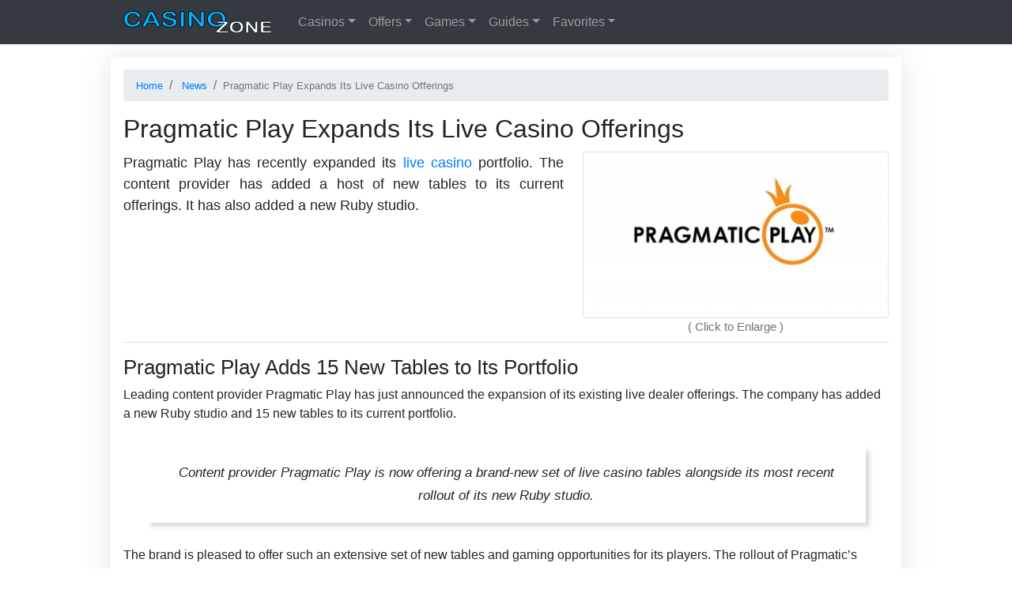

--- FILE ---
content_type: text/html; charset=UTF-8
request_url: https://casino.zone/pragmatic-play-expands-its-live-casino-offerings
body_size: 5204
content:
<!doctype html>
<html lang="en">
<head>
	<meta charset="UTF-8">
	<meta name="viewport" content="width=device-width, initial-scale=1">
	<title>Pragmatic Play Expands Its Live Casino Offerings</title>
	<link rel="stylesheet" type="text/css" href="https://casino.zone/wp-content/themes/casino2/style-v1.css?v20210919"/>
		<script defer src="https://casino.zone/wp-content/themes/casino2/js/all.js?v202109062"></script>
	<link rel="profile" href="http://gmpg.org/xfn/11">
	
<!-- This site is optimized with the Yoast SEO plugin v9.4 - https://yoast.com/wordpress/plugins/seo/ -->
<link rel="canonical" href="https://casino.zone/pragmatic-play-expands-its-live-casino-offerings" />
<!-- / Yoast SEO plugin. -->

	</head>

<body>
	<header>
				<nav class="navbar navbar-expand-md navbar-dark bg-dark fixed-top">
			<div class="container">
                				<a class="mr-4" href="/" title="Home"><img src="https://casino.zone/wp-content/themes/casino2/img/cz-logo-min.svg" width="190" height="28" alt="CasinoZone logo"></a>
                <button class="navbar-toggler" type="button" data-toggle="collapse" data-target="#navbarCasinos" aria-controls="navbarCasinos" aria-expanded="false" aria-label="Toggle casinos menu">
				<span class="navbar-toggler-icon"></span></button>
				<div class="collapse navbar-collapse" id="navbarCasinos" role="navigation">
					<ul class="navbar-nav mr-auto">
															<li class="nav-item dropdown">
						<a class="nav-link dropdown-toggle" href="#" id="navbarCasinosDD" role="button" data-toggle="dropdown" aria-haspopup="true" aria-expanded="false">Casinos</a>
						<div class="dropdown-menu header-dropdown" aria-labelledby="navbarCasinosDD">
							<a class="dropdown-item" href="/reviews" title="Online Casino Reviews">All Casino Reviews</a>
							<a class="dropdown-item" href="/new" title="New Online Casinos">New Casinos</a>
							<div class="dropdown-divider"></div>
							<span class='dropdown-header'>Top Rated Casinos</span>
														<a class="dropdown-item" href="https://casino.zone/voodoodreams" title="VoodooDreams Review">VoodooDreams</a>
														<a class="dropdown-item" href="https://casino.zone/wink-slots" title="Wink Slots Review">Wink Slots</a>
														<a class="dropdown-item" href="https://casino.zone/inetbet" title="iNetBet Review">iNetBet</a>
														<a class="dropdown-item" href="https://casino.zone/ahti-games" title="AHTI Games Review">AHTI Games</a>
														<a class="dropdown-item" href="https://casino.zone/goodman-casino" title="Goodman Casino Review">Goodman Casino</a>
														<a class="dropdown-item" href="https://casino.zone/gslot-casino" title="Gslot Casino Review">Gslot Casino</a>
														<a class="dropdown-item" href="https://casino.zone/slots-capital" title="Slots Capital Review">Slots Capital</a>
														<a class="dropdown-item" href="https://casino.zone/888-casino" title="888 Casino Review">888 Casino</a>
														<a class="dropdown-item" href="https://casino.zone/gioo" title="Gioo Review">Gioo</a>
														<a class="dropdown-item" href="https://casino.zone/hejgo" title="Hejgo Review">Hejgo</a>
													</div>
					</li>
					<li class="nav-item dropdown">
						<a class="nav-link dropdown-toggle" href="#" id="navbarOffersDD" role="button" data-toggle="dropdown" aria-haspopup="true" aria-expanded="false">Offers</a>
						<div class="dropdown-menu header-dropdown" aria-labelledby="navbarOffersDD">
							<a class="dropdown-item" href="/bonus" title="List of all Casino Bonus Offers">All Bonus Offers</a>
							<a class="dropdown-item" href="/bonus/deposit" title="Latest Online Casino Deposit Bonus">Deposit Bonus</a>
							<a class="dropdown-item" href="/bonus/free-spins" title="Free Spins No Deposit Offers">Free Spins</a>
							<a class="dropdown-item" href="/bonus/no-deposit" title="No Deposit Bonus">No Deposit Bonus</a>
							<a class="dropdown-item" href="/bonus/codes" title="Free Online Casino Bonus Codes">Bonus Codes</a>
							<a class="dropdown-item" href="/bonus/cashback" title="Online Casino Cashback Bonus">Cashback</a>
							<a class="dropdown-item" href="/promotions" title="Free Online Casino Promotions ">Promotions</a>
						</div>
					</li>
					<li class="nav-item dropdown">
						<a class="nav-link dropdown-toggle" href="#" id="navbarGamesDD" role="button" data-toggle="dropdown" aria-haspopup="true" aria-expanded="false">Games</a>
						<div class="dropdown-menu header-dropdown" aria-labelledby="navbarGamesDD">
							<a class="dropdown-item" href="/slots" title="Slots">Slots</a>
							<a class="dropdown-item" href="/jackpots" title="Progressive Jackpots">Jackpots</a>
							<a class="dropdown-item" href="/roulette" title="Roulette">Roulette</a>
							<a class="dropdown-item" href="/blackjack" title="Blackjack">Blackjack</a>
							<a class="dropdown-item" href="/live" title="Live Casino Games">Live Casino</a>
							<a class="dropdown-item" href="/videopoker" title="Video Poker">Video Poker</a>
							<a class="dropdown-item" href="/tournaments" title="Video Poker">Tournaments</a>
							<a class="dropdown-item" href="/games" title="All Casino Games ">All Casino Games</a>
						</div>
					</li>
					<li class="nav-item dropdown">
						<a class="nav-link dropdown-toggle" href="#" id="navbarGuidesDD" role="button" data-toggle="dropdown" aria-haspopup="true" aria-expanded="false">Guides</a>
						<div class="dropdown-menu header-dropdown" aria-labelledby="navbarGuidesDD">
							<a class="dropdown-item" href="/payments" title="Payment Methods">Payment Methods</a>
							<a class="dropdown-item" href="/regulated" title="Regulated Online Casinos">Regulated Casinos</a>
							<a class="dropdown-item" href="/currencies" title="Casino Currencies">Currencies</a>
							<a class="dropdown-item" href="/software" title="Casino Game Software Providers">Casino Software</a>
							<a class="dropdown-item" href="/languages" title="Casinos by Language">Languages</a>
							<a class="dropdown-item" href="/support" title="Casinos by Support Options">Support</a>
							<a class="dropdown-item" href="/strategy" title="Casino and Gambling Strategy">Casino Strategy</a>
							<a class="dropdown-item" href="/no-account" title="No Account Casinos - Play With No Registration">No Account Casinos</a>
							<a class="dropdown-item" href="/real-money" title="Real Money Casinos">Real Money Casinos</a>
							<a class="dropdown-item" href="/anonymous-casinos" title="Anonymous Casinos with no ID Check">Anonymous Casinos</a>
							<a class="dropdown-item" href="/destinations" title="Casino Destinations">Casino Destinations</a>
						</div>
					</li>
						<li class="nav-item dropdown">
							<a class="nav-link dropdown-toggle" href="#" id="navbarFavsDD" role="button" data-toggle="dropdown" aria-haspopup="true" aria-expanded="false">Favorites</a>
							<div class="dropdown-menu header-dropdown" aria-labelledby="navbarFavsDD">
								<a class="dropdown-item" href="/netent" title="NetEnt Casinos">NetEnt Casinos</a>
								<a class="dropdown-item" href="/paypal" title="PayPal Casinos">PayPal Casinos</a>
								<a class="dropdown-item" href="/bitcoin" title="Bitcoin Casinos">Bitcoin Casinos</a>
								<a class="dropdown-item" href="/leovegas" title="LeoVegas Casino Review">LeoVegas Casino</a>
							</div>
						</li>
                					</ul>
				</div>
			</div>
		</nav>
	</header>
    <div class="container">
        <div class="row">
            <main class="px-3 mt-3" style="overflow:hidden">
                <article itemscope itemtype="http://schema.org/NewsArticle">
                    <div class="mt-3 clearfix">
                            <nav aria-label="breadcrumb" class="mt-3">
        <ol vocab="http://schema.org/" typeof="BreadcrumbList" class="breadcrumb py-2">
                            <li property="itemListElement" typeof="ListItem" class="breadcrumb-item">
                    <a property="item" typeof="WebPage" href="https://casino.zone/">
                        <small property="name">Home</small></a>
                    <meta property="position" content="1">
                </li>
                            <li property="itemListElement" typeof="ListItem" class="breadcrumb-item">
                    <a property="item" typeof="WebPage" href="https://casino.zone/news/">
                        <small property="name">News</small></a>
                    <meta property="position" content="2">
                </li>
                        <li class="breadcrumb-item active d-none d-sm-inline text-truncate" style="max-width: 60%" aria-current="page"><small>Pragmatic Play Expands Its Live Casino Offerings</small></li>
        </ol>
    </nav>
                            <header>
                            <h1 itemprop="name headline" class="title">Pragmatic Play Expands Its Live Casino Offerings</h1>
                        </header>
                    </div>
                    <div itemprop="articleBody" class=" mt-2">
                        <div class="lead text-justify clearfix border-bottom pb-2">
                            <div class="float-none float-md-right ml-md-4 pb-3 pb-md-0 lead-img">    <div class="text-center clickable preview-img-sm" data-toggle="modal" data-target="#modal-1">
        <img src="/wp-content/uploads/2018/09/lazy-200x200.png" data-src="https://casino.zone/wp-content/uploads/2020/06/pragmatic-play-logo-400x213.jpg" class="img-fluid img-thumbnail lazy w-100" alt="Pragmatic Play Expands Its Live Casino Offerings">
        <small class="d-none d-sm-block text-muted">( Click to Enlarge )</small>
    </div>
    <div class="modal fade" id="modal-1" tabindex="-1" role="dialog" aria-labelledby="modal-1-label" aria-hidden="true">
        <div class="modal-dialog modal-lg modal-preview" role="document">
            <div class="modal-content">
                <div class="modal-header">
                    <h5 class="modal-title" id="modal-1-label">Pragmatic Play Expands Its Live Casino Offerings</h5>
                    <button type="button" class="close" data-dismiss="modal" aria-label="Close">
                        <span aria-hidden="true">&times;</span>
                    </button>
                </div>
                <div class="modal-body">
                    <img src="/wp-content/uploads/2018/09/lazy-200x200.png" data-src="https://casino.zone/wp-content/uploads/2020/06/pragmatic-play-logo.jpg" class="preview-img-lg w-100" alt="Pragmatic Play Expands Its Live Casino Offerings">
                </div>
                <div class="modal-footer">
                    <button type="button" class="btn btn-secondary" data-dismiss="modal">Close</button>
                </div>
            </div>
        </div>
    </div>
</div>                            <p>Pragmatic Play has recently expanded its <a href="https://casino.zone/live">live casino</a> portfolio. The content provider has added a host of new tables to its current offerings. It has also added a new Ruby studio.</p>                        </div>
                                                <div class="mt-3">
                        
<h2>Pragmatic Play Adds 15 New Tables to Its Portfolio</h2>
<p>Leading content provider Pragmatic Play has just announced the expansion of its existing live dealer offerings. The company has added a new Ruby studio and 15 new tables to its current portfolio.</p>
<blockquote><p>Content provider Pragmatic Play is now offering a brand-new set of live casino tables alongside its most recent rollout of its new Ruby studio.</p></blockquote>
<p>The brand is pleased to offer such an extensive set of new tables and gaming opportunities for its players. The rollout of Pragmatic&#8217;s newest Ruby studio is an exciting development for both the brand and its operating partners. </p>
<p>Pragmatic Play has increased its diverse list of live casino offerings with several new tables. This includes additional space for Baccarat, Speed Baccarat and blackjack. These three games are consistent player favorites among their live dealer offerings. </p>
<p>The new Ruby studio has added an impressive number of new tables for Pragmatic&#8217;s blackjack offerings in particular. The classic game is getting an appealing and elegant new presentation via Pragmatic&#8217;s new studio. </p>
<p>The Ruby studio launch will also see an upgrade to the overall live casino experience that Pragmatic offers. Ruby is an upscale and luxurious studio that offers an immersive environment for players. It gives a truly unique and rich feel to the classic live dealer experience. </p>
<p>In addition, there will be new tables for the popular Speed Baccarat and Baccarat games. This allows more people to get in on the action at once.</p>
<h2>Pragmatic Play&#8217;s Ruby Studio Elevates the Live Casino Experience</h2>
<p>Operators are thrilled that Pragmatic&#8217;s new tables come with their proprietary Chroma Solutions technology. This allows for complete customization as well as the ability to request bespoke experiences for operators. </p>
<p>Every live dealer table will be broadcast from Pragmatic Play&#8217;s cutting-edge studio. The live feeds are all filmed with 4K cameras for a truly high-definition experience. Additionally, this suite of new studio offerings makes for faster and more precise live dealer gameplay.</p>
<p>Chief Business Development Officer Yossi Barzely commented on Pragmatic&#8217;s release of this new Ruby studio experience: </p>
<p>&#8220;Alongside new and innovative game types we’re also committed to regularly enhancing our existing range of classic player favorites and we’re delighted with the additional options now available.</p>
<p>The new tables offer a fast-paced experience similar to the immersive nature of traditional casinos, and they will help maintain our drive to provide the best in Live Casino to as diverse a player demographic as possible.&#8221;</p>
<p>Pragmatic Play has always demonstrated a commitment to offering the best possible customer experience. Adding these live dealer games is further proof of the brand&#8217;s dedication to total customer satisfaction. </p>
<p>All of these new live casino tables are recently made available to Pragmatic&#8217;s operating partners. This content comes in addition to its impressive portfolio of over 200 HTML5 games. </p>
<h2>More About the Latest Pragmatic Play Live Casino Offerings</h2>
<p>Baccarat and Speed Baccarat are two of the most highly anticipated additions to Pragmatic Play&#8217;s recent expansion. These games are beloved by fans of live casino play. This is particularly true of the Speed Baccarat variant of the game.</p>
<p>In Speed Baccarat, players get all of the fun of traditional Baccarat with less waiting and shorter rounds. The speed of the game adds a fresh layer of engagement and excitement for players. In Speed Baccarat, each round takes only 27 seconds. </p>
<p>Additionally, the betting time is limited to only 12 seconds. This makes for a thrilling, fast-paced experience. This is especially true with the added change of the cards being dealt face up immediately following the bets. </p>
<p>Players who enjoy classic Baccarat will not be disappointed. The new Ruby studio tables for classic Baccarat are just as exciting. All traditional Baccarat tables can be played in either Regular Mode or No-Commission Mode. In addition, players can switch between play modes as they wish during a single session. </p>
<p>Players can also try for the lucrative Super 6 side bet if they are feeling lucky. This means they will win if the Banker beats the Player with a total of six points. The bet is paid at 15:1, so it&#8217;s an advantageous risk to take. </p>
<p>All of these new live dealer casino tables have been available to the public since February 23. This means that fans of Pragmatic Play can experience the new Ruby studio at any time.</p>
                        </div>
                    </div>
                                        <div>
                        <small class="text-muted">
                            <time datetime="2022-03-03" itemprop="datePublished">March 3, 2022</time>
                            <time class="d-none" datetime="2022-03-03" itemprop="dateModified">March 3, 2022</time>
                            by <span itemprop="author" itemscope itemtype="http://schema.org/Organization"><span itemprop="name">Casino.zone</span></span>
                        </small>

                    </div>
                                            <h2>Related Pages</h2>
                        <ul>
                                                            <li><a href="https://casino.zone/pragmatic-play">Pragmatic Play</a></li>
                                                    </ul>
                    
                    <div itemprop="image" itemscope itemtype="https://schema.org/ImageObject">
                        <meta itemprop="url" content="https://casino.zone/wp-content/uploads/2020/06/pragmatic-play-logo.jpg">
                    </div>
                    <div itemprop="publisher" itemscope itemtype="http://schema.org/Organization">
                            <meta itemprop="name" content="Casino.Zone">
                            <div itemprop="logo" itemscope itemtype="https://schema.org/ImageObject">
                              <meta itemprop="url" content="https://casino.zone/wp-content/themes/casino2/img/czlogo-120x120.png">
                            </div>
                        </div>

                </article>
                            </main>
                    </div>
    </div>
<footer class="">
	<div class="container text-center">
		<nav class="mb-3 clearfix">
			<div class="footer-link">
				<a href="/about">About Us</a>
			</div>
			<div class="footer-link">
				<a href="/contact">Contact Us</a>
			</div>
			<div class="footer-link">
				<a href="/problem-gambling">Problem Gambling</a>
			</div>
			<div class="footer-link">
				<a href="/terms-and-conditions">Terms &amp; Conditions</a>
			</div>
			<div class="footer-link">
				<a href="/privacy-policy">Privacy Policy</a>
			</div>
		</nav>
		<div class="text-center my-3">
			<div class="footer-18plus my-2">
				<img src="https://casino.zone/wp-content/themes/casino2/img/18plus.png" alt="18 plus">
			</div>
			<div class="my-2"><small>Gambling can be addictive. Please play responsibly.</small></div>
						<div class="footer-link">
				<a href="https://www.begambleaware.org/" target="_blank" rel="nofollow noopener noreferrer"><img alt="BeGambleAware Logo" src="https://casino.zone/wp-content/themes/casino2/img/begambleaware.png"></a>
			</div>
			<div class="footer-link">
				<a href="https://www.gamcare.org.uk/" target="_blank" rel="nofollow noopener noreferrer"><img alt="GamCare Logo" src="https://casino.zone/wp-content/themes/casino2/img/gamcare.png"></a>
			</div>
			<div class="footer-link">
				<a href="https://www.gamstop.co.uk/" target="_blank" rel="nofollow noopener noreferrer"><img alt="GamStop Logo" src="https://casino.zone/wp-content/themes/casino2/img/gamstop.png"></a>
			</div>
		</div>
	<div><small>&copy; 2026 Casino.Zone. All Rights Reserved.</small></div>
	</div>
</footer>
	<script async src="https://www.googletagmanager.com/gtag/js?id=UA-118674174-1"></script>
	<script>
		window.dataLayer = window.dataLayer || [];
		function gtag(){dataLayer.push(arguments);}
		gtag('js', new Date());

		gtag('config', 'UA-118674174-1');
	</script>
</body>
</html>
